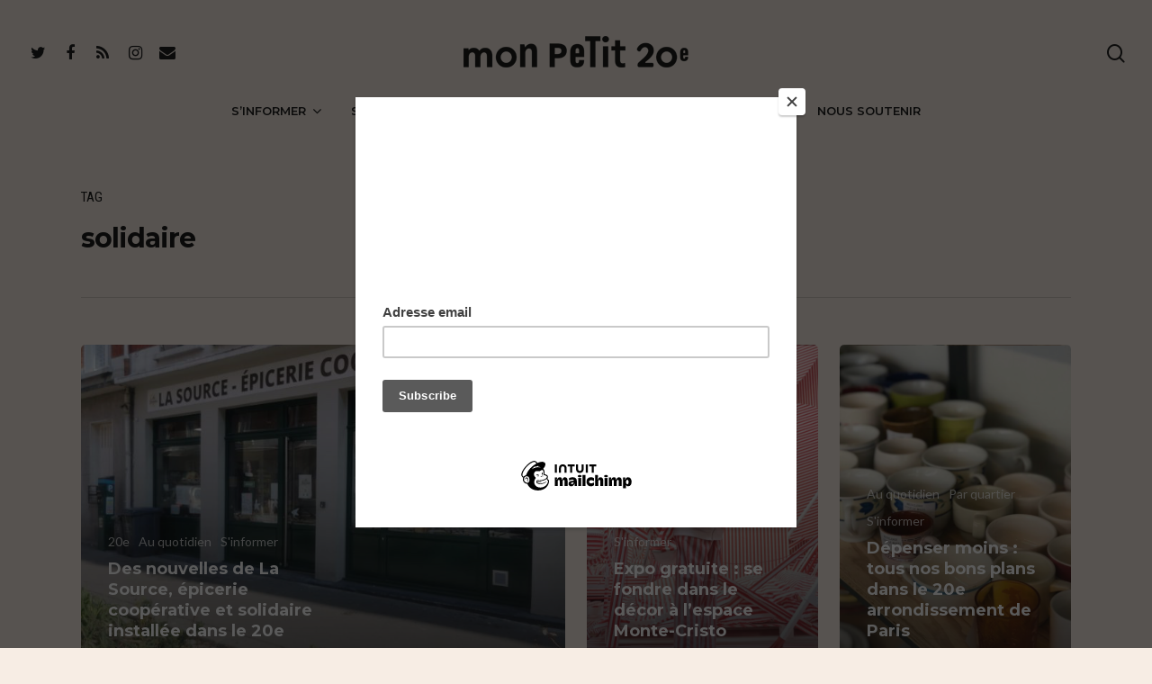

--- FILE ---
content_type: text/html; charset=UTF-8
request_url: https://monpetit20e.com/tag/solidaire/
body_size: 13140
content:
<!DOCTYPE html>

<html lang="fr-FR" class="no-js">
<head>
	
	<meta charset="UTF-8">
	
	<meta name="viewport" content="width=device-width, initial-scale=1, maximum-scale=1, user-scalable=0" /><title>solidaire &#8211; Mon Petit 20e</title>
<meta name='robots' content='max-image-preview:large' />
	<style>img:is([sizes="auto" i], [sizes^="auto," i]) { contain-intrinsic-size: 3000px 1500px }</style>
	<link rel='dns-prefetch' href='//fonts.googleapis.com' />
<link rel="alternate" type="application/rss+xml" title="Mon Petit 20e &raquo; Flux" href="https://monpetit20e.com/feed/" />
<link rel="alternate" type="application/rss+xml" title="Mon Petit 20e &raquo; Flux de l’étiquette solidaire" href="https://monpetit20e.com/tag/solidaire/feed/" />
		<!-- This site uses the Google Analytics by MonsterInsights plugin v9.11.1 - Using Analytics tracking - https://www.monsterinsights.com/ -->
							<script src="//www.googletagmanager.com/gtag/js?id=G-71N59ER66Y"  data-cfasync="false" data-wpfc-render="false" type="text/javascript" async></script>
			<script data-cfasync="false" data-wpfc-render="false" type="text/javascript">
				var mi_version = '9.11.1';
				var mi_track_user = true;
				var mi_no_track_reason = '';
								var MonsterInsightsDefaultLocations = {"page_location":"https:\/\/monpetit20e.com\/tag\/solidaire\/"};
								if ( typeof MonsterInsightsPrivacyGuardFilter === 'function' ) {
					var MonsterInsightsLocations = (typeof MonsterInsightsExcludeQuery === 'object') ? MonsterInsightsPrivacyGuardFilter( MonsterInsightsExcludeQuery ) : MonsterInsightsPrivacyGuardFilter( MonsterInsightsDefaultLocations );
				} else {
					var MonsterInsightsLocations = (typeof MonsterInsightsExcludeQuery === 'object') ? MonsterInsightsExcludeQuery : MonsterInsightsDefaultLocations;
				}

								var disableStrs = [
										'ga-disable-G-71N59ER66Y',
									];

				/* Function to detect opted out users */
				function __gtagTrackerIsOptedOut() {
					for (var index = 0; index < disableStrs.length; index++) {
						if (document.cookie.indexOf(disableStrs[index] + '=true') > -1) {
							return true;
						}
					}

					return false;
				}

				/* Disable tracking if the opt-out cookie exists. */
				if (__gtagTrackerIsOptedOut()) {
					for (var index = 0; index < disableStrs.length; index++) {
						window[disableStrs[index]] = true;
					}
				}

				/* Opt-out function */
				function __gtagTrackerOptout() {
					for (var index = 0; index < disableStrs.length; index++) {
						document.cookie = disableStrs[index] + '=true; expires=Thu, 31 Dec 2099 23:59:59 UTC; path=/';
						window[disableStrs[index]] = true;
					}
				}

				if ('undefined' === typeof gaOptout) {
					function gaOptout() {
						__gtagTrackerOptout();
					}
				}
								window.dataLayer = window.dataLayer || [];

				window.MonsterInsightsDualTracker = {
					helpers: {},
					trackers: {},
				};
				if (mi_track_user) {
					function __gtagDataLayer() {
						dataLayer.push(arguments);
					}

					function __gtagTracker(type, name, parameters) {
						if (!parameters) {
							parameters = {};
						}

						if (parameters.send_to) {
							__gtagDataLayer.apply(null, arguments);
							return;
						}

						if (type === 'event') {
														parameters.send_to = monsterinsights_frontend.v4_id;
							var hookName = name;
							if (typeof parameters['event_category'] !== 'undefined') {
								hookName = parameters['event_category'] + ':' + name;
							}

							if (typeof MonsterInsightsDualTracker.trackers[hookName] !== 'undefined') {
								MonsterInsightsDualTracker.trackers[hookName](parameters);
							} else {
								__gtagDataLayer('event', name, parameters);
							}
							
						} else {
							__gtagDataLayer.apply(null, arguments);
						}
					}

					__gtagTracker('js', new Date());
					__gtagTracker('set', {
						'developer_id.dZGIzZG': true,
											});
					if ( MonsterInsightsLocations.page_location ) {
						__gtagTracker('set', MonsterInsightsLocations);
					}
										__gtagTracker('config', 'G-71N59ER66Y', {"forceSSL":"true","anonymize_ip":"true","link_attribution":"true"} );
										window.gtag = __gtagTracker;										(function () {
						/* https://developers.google.com/analytics/devguides/collection/analyticsjs/ */
						/* ga and __gaTracker compatibility shim. */
						var noopfn = function () {
							return null;
						};
						var newtracker = function () {
							return new Tracker();
						};
						var Tracker = function () {
							return null;
						};
						var p = Tracker.prototype;
						p.get = noopfn;
						p.set = noopfn;
						p.send = function () {
							var args = Array.prototype.slice.call(arguments);
							args.unshift('send');
							__gaTracker.apply(null, args);
						};
						var __gaTracker = function () {
							var len = arguments.length;
							if (len === 0) {
								return;
							}
							var f = arguments[len - 1];
							if (typeof f !== 'object' || f === null || typeof f.hitCallback !== 'function') {
								if ('send' === arguments[0]) {
									var hitConverted, hitObject = false, action;
									if ('event' === arguments[1]) {
										if ('undefined' !== typeof arguments[3]) {
											hitObject = {
												'eventAction': arguments[3],
												'eventCategory': arguments[2],
												'eventLabel': arguments[4],
												'value': arguments[5] ? arguments[5] : 1,
											}
										}
									}
									if ('pageview' === arguments[1]) {
										if ('undefined' !== typeof arguments[2]) {
											hitObject = {
												'eventAction': 'page_view',
												'page_path': arguments[2],
											}
										}
									}
									if (typeof arguments[2] === 'object') {
										hitObject = arguments[2];
									}
									if (typeof arguments[5] === 'object') {
										Object.assign(hitObject, arguments[5]);
									}
									if ('undefined' !== typeof arguments[1].hitType) {
										hitObject = arguments[1];
										if ('pageview' === hitObject.hitType) {
											hitObject.eventAction = 'page_view';
										}
									}
									if (hitObject) {
										action = 'timing' === arguments[1].hitType ? 'timing_complete' : hitObject.eventAction;
										hitConverted = mapArgs(hitObject);
										__gtagTracker('event', action, hitConverted);
									}
								}
								return;
							}

							function mapArgs(args) {
								var arg, hit = {};
								var gaMap = {
									'eventCategory': 'event_category',
									'eventAction': 'event_action',
									'eventLabel': 'event_label',
									'eventValue': 'event_value',
									'nonInteraction': 'non_interaction',
									'timingCategory': 'event_category',
									'timingVar': 'name',
									'timingValue': 'value',
									'timingLabel': 'event_label',
									'page': 'page_path',
									'location': 'page_location',
									'title': 'page_title',
									'referrer' : 'page_referrer',
								};
								for (arg in args) {
																		if (!(!args.hasOwnProperty(arg) || !gaMap.hasOwnProperty(arg))) {
										hit[gaMap[arg]] = args[arg];
									} else {
										hit[arg] = args[arg];
									}
								}
								return hit;
							}

							try {
								f.hitCallback();
							} catch (ex) {
							}
						};
						__gaTracker.create = newtracker;
						__gaTracker.getByName = newtracker;
						__gaTracker.getAll = function () {
							return [];
						};
						__gaTracker.remove = noopfn;
						__gaTracker.loaded = true;
						window['__gaTracker'] = __gaTracker;
					})();
									} else {
										console.log("");
					(function () {
						function __gtagTracker() {
							return null;
						}

						window['__gtagTracker'] = __gtagTracker;
						window['gtag'] = __gtagTracker;
					})();
									}
			</script>
							<!-- / Google Analytics by MonsterInsights -->
		<style id='classic-theme-styles-inline-css' type='text/css'>
/*! This file is auto-generated */
.wp-block-button__link{color:#fff;background-color:#32373c;border-radius:9999px;box-shadow:none;text-decoration:none;padding:calc(.667em + 2px) calc(1.333em + 2px);font-size:1.125em}.wp-block-file__button{background:#32373c;color:#fff;text-decoration:none}
</style>
<style id='global-styles-inline-css' type='text/css'>
:root{--wp--preset--aspect-ratio--square: 1;--wp--preset--aspect-ratio--4-3: 4/3;--wp--preset--aspect-ratio--3-4: 3/4;--wp--preset--aspect-ratio--3-2: 3/2;--wp--preset--aspect-ratio--2-3: 2/3;--wp--preset--aspect-ratio--16-9: 16/9;--wp--preset--aspect-ratio--9-16: 9/16;--wp--preset--color--black: #000000;--wp--preset--color--cyan-bluish-gray: #abb8c3;--wp--preset--color--white: #ffffff;--wp--preset--color--pale-pink: #f78da7;--wp--preset--color--vivid-red: #cf2e2e;--wp--preset--color--luminous-vivid-orange: #ff6900;--wp--preset--color--luminous-vivid-amber: #fcb900;--wp--preset--color--light-green-cyan: #7bdcb5;--wp--preset--color--vivid-green-cyan: #00d084;--wp--preset--color--pale-cyan-blue: #8ed1fc;--wp--preset--color--vivid-cyan-blue: #0693e3;--wp--preset--color--vivid-purple: #9b51e0;--wp--preset--gradient--vivid-cyan-blue-to-vivid-purple: linear-gradient(135deg,rgba(6,147,227,1) 0%,rgb(155,81,224) 100%);--wp--preset--gradient--light-green-cyan-to-vivid-green-cyan: linear-gradient(135deg,rgb(122,220,180) 0%,rgb(0,208,130) 100%);--wp--preset--gradient--luminous-vivid-amber-to-luminous-vivid-orange: linear-gradient(135deg,rgba(252,185,0,1) 0%,rgba(255,105,0,1) 100%);--wp--preset--gradient--luminous-vivid-orange-to-vivid-red: linear-gradient(135deg,rgba(255,105,0,1) 0%,rgb(207,46,46) 100%);--wp--preset--gradient--very-light-gray-to-cyan-bluish-gray: linear-gradient(135deg,rgb(238,238,238) 0%,rgb(169,184,195) 100%);--wp--preset--gradient--cool-to-warm-spectrum: linear-gradient(135deg,rgb(74,234,220) 0%,rgb(151,120,209) 20%,rgb(207,42,186) 40%,rgb(238,44,130) 60%,rgb(251,105,98) 80%,rgb(254,248,76) 100%);--wp--preset--gradient--blush-light-purple: linear-gradient(135deg,rgb(255,206,236) 0%,rgb(152,150,240) 100%);--wp--preset--gradient--blush-bordeaux: linear-gradient(135deg,rgb(254,205,165) 0%,rgb(254,45,45) 50%,rgb(107,0,62) 100%);--wp--preset--gradient--luminous-dusk: linear-gradient(135deg,rgb(255,203,112) 0%,rgb(199,81,192) 50%,rgb(65,88,208) 100%);--wp--preset--gradient--pale-ocean: linear-gradient(135deg,rgb(255,245,203) 0%,rgb(182,227,212) 50%,rgb(51,167,181) 100%);--wp--preset--gradient--electric-grass: linear-gradient(135deg,rgb(202,248,128) 0%,rgb(113,206,126) 100%);--wp--preset--gradient--midnight: linear-gradient(135deg,rgb(2,3,129) 0%,rgb(40,116,252) 100%);--wp--preset--font-size--small: 13px;--wp--preset--font-size--medium: 20px;--wp--preset--font-size--large: 36px;--wp--preset--font-size--x-large: 42px;--wp--preset--spacing--20: 0.44rem;--wp--preset--spacing--30: 0.67rem;--wp--preset--spacing--40: 1rem;--wp--preset--spacing--50: 1.5rem;--wp--preset--spacing--60: 2.25rem;--wp--preset--spacing--70: 3.38rem;--wp--preset--spacing--80: 5.06rem;--wp--preset--shadow--natural: 6px 6px 9px rgba(0, 0, 0, 0.2);--wp--preset--shadow--deep: 12px 12px 50px rgba(0, 0, 0, 0.4);--wp--preset--shadow--sharp: 6px 6px 0px rgba(0, 0, 0, 0.2);--wp--preset--shadow--outlined: 6px 6px 0px -3px rgba(255, 255, 255, 1), 6px 6px rgba(0, 0, 0, 1);--wp--preset--shadow--crisp: 6px 6px 0px rgba(0, 0, 0, 1);}:where(.is-layout-flex){gap: 0.5em;}:where(.is-layout-grid){gap: 0.5em;}body .is-layout-flex{display: flex;}.is-layout-flex{flex-wrap: wrap;align-items: center;}.is-layout-flex > :is(*, div){margin: 0;}body .is-layout-grid{display: grid;}.is-layout-grid > :is(*, div){margin: 0;}:where(.wp-block-columns.is-layout-flex){gap: 2em;}:where(.wp-block-columns.is-layout-grid){gap: 2em;}:where(.wp-block-post-template.is-layout-flex){gap: 1.25em;}:where(.wp-block-post-template.is-layout-grid){gap: 1.25em;}.has-black-color{color: var(--wp--preset--color--black) !important;}.has-cyan-bluish-gray-color{color: var(--wp--preset--color--cyan-bluish-gray) !important;}.has-white-color{color: var(--wp--preset--color--white) !important;}.has-pale-pink-color{color: var(--wp--preset--color--pale-pink) !important;}.has-vivid-red-color{color: var(--wp--preset--color--vivid-red) !important;}.has-luminous-vivid-orange-color{color: var(--wp--preset--color--luminous-vivid-orange) !important;}.has-luminous-vivid-amber-color{color: var(--wp--preset--color--luminous-vivid-amber) !important;}.has-light-green-cyan-color{color: var(--wp--preset--color--light-green-cyan) !important;}.has-vivid-green-cyan-color{color: var(--wp--preset--color--vivid-green-cyan) !important;}.has-pale-cyan-blue-color{color: var(--wp--preset--color--pale-cyan-blue) !important;}.has-vivid-cyan-blue-color{color: var(--wp--preset--color--vivid-cyan-blue) !important;}.has-vivid-purple-color{color: var(--wp--preset--color--vivid-purple) !important;}.has-black-background-color{background-color: var(--wp--preset--color--black) !important;}.has-cyan-bluish-gray-background-color{background-color: var(--wp--preset--color--cyan-bluish-gray) !important;}.has-white-background-color{background-color: var(--wp--preset--color--white) !important;}.has-pale-pink-background-color{background-color: var(--wp--preset--color--pale-pink) !important;}.has-vivid-red-background-color{background-color: var(--wp--preset--color--vivid-red) !important;}.has-luminous-vivid-orange-background-color{background-color: var(--wp--preset--color--luminous-vivid-orange) !important;}.has-luminous-vivid-amber-background-color{background-color: var(--wp--preset--color--luminous-vivid-amber) !important;}.has-light-green-cyan-background-color{background-color: var(--wp--preset--color--light-green-cyan) !important;}.has-vivid-green-cyan-background-color{background-color: var(--wp--preset--color--vivid-green-cyan) !important;}.has-pale-cyan-blue-background-color{background-color: var(--wp--preset--color--pale-cyan-blue) !important;}.has-vivid-cyan-blue-background-color{background-color: var(--wp--preset--color--vivid-cyan-blue) !important;}.has-vivid-purple-background-color{background-color: var(--wp--preset--color--vivid-purple) !important;}.has-black-border-color{border-color: var(--wp--preset--color--black) !important;}.has-cyan-bluish-gray-border-color{border-color: var(--wp--preset--color--cyan-bluish-gray) !important;}.has-white-border-color{border-color: var(--wp--preset--color--white) !important;}.has-pale-pink-border-color{border-color: var(--wp--preset--color--pale-pink) !important;}.has-vivid-red-border-color{border-color: var(--wp--preset--color--vivid-red) !important;}.has-luminous-vivid-orange-border-color{border-color: var(--wp--preset--color--luminous-vivid-orange) !important;}.has-luminous-vivid-amber-border-color{border-color: var(--wp--preset--color--luminous-vivid-amber) !important;}.has-light-green-cyan-border-color{border-color: var(--wp--preset--color--light-green-cyan) !important;}.has-vivid-green-cyan-border-color{border-color: var(--wp--preset--color--vivid-green-cyan) !important;}.has-pale-cyan-blue-border-color{border-color: var(--wp--preset--color--pale-cyan-blue) !important;}.has-vivid-cyan-blue-border-color{border-color: var(--wp--preset--color--vivid-cyan-blue) !important;}.has-vivid-purple-border-color{border-color: var(--wp--preset--color--vivid-purple) !important;}.has-vivid-cyan-blue-to-vivid-purple-gradient-background{background: var(--wp--preset--gradient--vivid-cyan-blue-to-vivid-purple) !important;}.has-light-green-cyan-to-vivid-green-cyan-gradient-background{background: var(--wp--preset--gradient--light-green-cyan-to-vivid-green-cyan) !important;}.has-luminous-vivid-amber-to-luminous-vivid-orange-gradient-background{background: var(--wp--preset--gradient--luminous-vivid-amber-to-luminous-vivid-orange) !important;}.has-luminous-vivid-orange-to-vivid-red-gradient-background{background: var(--wp--preset--gradient--luminous-vivid-orange-to-vivid-red) !important;}.has-very-light-gray-to-cyan-bluish-gray-gradient-background{background: var(--wp--preset--gradient--very-light-gray-to-cyan-bluish-gray) !important;}.has-cool-to-warm-spectrum-gradient-background{background: var(--wp--preset--gradient--cool-to-warm-spectrum) !important;}.has-blush-light-purple-gradient-background{background: var(--wp--preset--gradient--blush-light-purple) !important;}.has-blush-bordeaux-gradient-background{background: var(--wp--preset--gradient--blush-bordeaux) !important;}.has-luminous-dusk-gradient-background{background: var(--wp--preset--gradient--luminous-dusk) !important;}.has-pale-ocean-gradient-background{background: var(--wp--preset--gradient--pale-ocean) !important;}.has-electric-grass-gradient-background{background: var(--wp--preset--gradient--electric-grass) !important;}.has-midnight-gradient-background{background: var(--wp--preset--gradient--midnight) !important;}.has-small-font-size{font-size: var(--wp--preset--font-size--small) !important;}.has-medium-font-size{font-size: var(--wp--preset--font-size--medium) !important;}.has-large-font-size{font-size: var(--wp--preset--font-size--large) !important;}.has-x-large-font-size{font-size: var(--wp--preset--font-size--x-large) !important;}
:where(.wp-block-post-template.is-layout-flex){gap: 1.25em;}:where(.wp-block-post-template.is-layout-grid){gap: 1.25em;}
:where(.wp-block-columns.is-layout-flex){gap: 2em;}:where(.wp-block-columns.is-layout-grid){gap: 2em;}
:root :where(.wp-block-pullquote){font-size: 1.5em;line-height: 1.6;}
</style>
<link rel='stylesheet' id='wpo_min-header-0-css' href='https://monpetit20e.com/wp-content/cache/wpo-minify/1767772887/assets/wpo-minify-header-37bd8a2f.min.css' type='text/css' media='all' />
<script type="text/javascript" src="https://monpetit20e.com/wp-content/plugins/google-analytics-for-wordpress/assets/js/frontend-gtag.min.js" id="monsterinsights-frontend-script-js" async="async" data-wp-strategy="async"></script>
<script data-cfasync="false" data-wpfc-render="false" type="text/javascript" id='monsterinsights-frontend-script-js-extra'>/* <![CDATA[ */
var monsterinsights_frontend = {"js_events_tracking":"true","download_extensions":"doc,pdf,ppt,zip,xls,docx,pptx,xlsx","inbound_paths":"[{\"path\":\"\\\/go\\\/\",\"label\":\"affiliate\"},{\"path\":\"\\\/recommend\\\/\",\"label\":\"affiliate\"}]","home_url":"https:\/\/monpetit20e.com","hash_tracking":"false","v4_id":"G-71N59ER66Y"};/* ]]> */
</script>
<script type="text/javascript" id="wpgmza_data-js-extra">
/* <![CDATA[ */
var wpgmza_google_api_status = {"message":"Enqueued","code":"ENQUEUED"};
/* ]]> */
</script>
<script type="text/javascript" src="https://monpetit20e.com/wp-content/plugins/wp-google-maps/wpgmza_data.js" id="wpgmza_data-js"></script>
<script type="text/javascript" src="https://monpetit20e.com/wp-includes/js/jquery/jquery.min.js" id="jquery-core-js"></script>
<script type="text/javascript" src="https://monpetit20e.com/wp-includes/js/jquery/jquery-migrate.min.js" id="jquery-migrate-js"></script>
<link rel="https://api.w.org/" href="https://monpetit20e.com/wp-json/" /><link rel="alternate" title="JSON" type="application/json" href="https://monpetit20e.com/wp-json/wp/v2/tags/473" /><link rel="EditURI" type="application/rsd+xml" title="RSD" href="https://monpetit20e.com/xmlrpc.php?rsd" />
<meta name="generator" content="WordPress 6.7.4" />

		<!-- GA Google Analytics @ https://m0n.co/ga -->
		<script>
			(function(i,s,o,g,r,a,m){i['GoogleAnalyticsObject']=r;i[r]=i[r]||function(){
			(i[r].q=i[r].q||[]).push(arguments)},i[r].l=1*new Date();a=s.createElement(o),
			m=s.getElementsByTagName(o)[0];a.async=1;a.src=g;m.parentNode.insertBefore(a,m)
			})(window,document,'script','https://www.google-analytics.com/analytics.js','ga');
			ga('create', 'UA-172154158-1', 'auto');
			ga('send', 'pageview');
		</script>

	<!-- Analytics by WP Statistics - https://wp-statistics.com -->
<script type="text/javascript"> var root = document.getElementsByTagName( "html" )[0]; root.setAttribute( "class", "js" ); </script><style>.mc4wp-checkbox-contact-form-7{clear:both;width:auto;display:block;position:static}.mc4wp-checkbox-contact-form-7 input{float:none;vertical-align:middle;-webkit-appearance:checkbox;width:auto;max-width:21px;margin:0 6px 0 0;padding:0;position:static;display:inline-block!important}.mc4wp-checkbox-contact-form-7 label{float:none;cursor:pointer;width:auto;margin:0 0 16px;display:block;position:static}</style><meta name="generator" content="Powered by WPBakery Page Builder - drag and drop page builder for WordPress."/>
<link rel="icon" href="https://monpetit20e.com/wp-content/uploads/2020/01/cropped-logo-favicon-mon-petit-20e-paris-journal-blog-bons-plans-informations-restaurants-culture-immobilier-politique-quartier-32x32.png" sizes="32x32" />
<link rel="icon" href="https://monpetit20e.com/wp-content/uploads/2020/01/cropped-logo-favicon-mon-petit-20e-paris-journal-blog-bons-plans-informations-restaurants-culture-immobilier-politique-quartier-192x192.png" sizes="192x192" />
<link rel="apple-touch-icon" href="https://monpetit20e.com/wp-content/uploads/2020/01/cropped-logo-favicon-mon-petit-20e-paris-journal-blog-bons-plans-informations-restaurants-culture-immobilier-politique-quartier-180x180.png" />
<meta name="msapplication-TileImage" content="https://monpetit20e.com/wp-content/uploads/2020/01/cropped-logo-favicon-mon-petit-20e-paris-journal-blog-bons-plans-informations-restaurants-culture-immobilier-politique-quartier-270x270.png" />
<noscript><style> .wpb_animate_when_almost_visible { opacity: 1; }</style></noscript>	<script id="mcjs">!function(c,h,i,m,p){m=c.createElement(h),p=c.getElementsByTagName(h)[0],m.async=1,m.src=i,p.parentNode.insertBefore(m,p)}(document,"script","https://chimpstatic.com/mcjs-connected/js/users/41cae39f7ca408eb7597abcb6/2fac612a6dbda26891dc4fb83.js");</script>
</head>


<body class="archive tag tag-solidaire tag-473 material wpb-js-composer js-comp-ver-6.2.0 vc_responsive" data-footer-reveal="false" data-footer-reveal-shadow="none" data-header-format="centered-menu-bottom-bar" data-body-border="off" data-boxed-style="" data-header-breakpoint="1000" data-dropdown-style="minimal" data-cae="easeOutCubic" data-cad="750" data-megamenu-width="contained" data-aie="none" data-ls="magnific" data-apte="standard" data-hhun="1" data-fancy-form-rcs="1" data-form-style="default" data-form-submit="regular" data-is="minimal" data-button-style="slightly_rounded" data-user-account-button="false" data-flex-cols="true" data-col-gap="default" data-header-inherit-rc="false" data-header-search="true" data-animated-anchors="true" data-ajax-transitions="true" data-full-width-header="true" data-slide-out-widget-area="true" data-slide-out-widget-area-style="slide-out-from-right" data-user-set-ocm="off" data-loading-animation="spin" data-bg-header="false" data-responsive="1" data-ext-responsive="true" data-header-resize="0" data-header-color="custom" data-transparent-header="false" data-cart="false" data-remove-m-parallax="" data-remove-m-video-bgs="" data-m-animate="0" data-force-header-trans-color="light" data-smooth-scrolling="0" data-permanent-transparent="false" >
	
	<script type="text/javascript"> if(navigator.userAgent.match(/(Android|iPod|iPhone|iPad|BlackBerry|IEMobile|Opera Mini)/)) { document.body.className += " using-mobile-browser "; } </script><div class="ocm-effect-wrap"><div class="ocm-effect-wrap-inner"><div id="ajax-loading-screen" data-disable-mobile="0" data-disable-fade-on-click="0" data-effect="standard" data-method="standard"><div class="loading-icon spin"><div class="material-icon">
									 <div class="spinner">
										 <div class="right-side"><div class="bar"></div></div>
										 <div class="left-side"><div class="bar"></div></div>
									 </div>
									 <div class="spinner color-2">
										 <div class="right-side"><div class="bar"></div></div>
										 <div class="left-side"><div class="bar"></div></div>
									 </div>
								 </div></div></div>	
	<div id="header-space"  data-header-mobile-fixed='false'></div> 
	
		
	<div id="header-outer" data-has-menu="true" data-has-buttons="yes" data-header-button_style="default" data-using-pr-menu="false" data-mobile-fixed="false" data-ptnm="false" data-lhe="animated_underline" data-user-set-bg="#f7ede4" data-format="centered-menu-bottom-bar" data-permanent-transparent="false" data-megamenu-rt="0" data-remove-fixed="1" data-header-resize="0" data-cart="false" data-transparency-option="0" data-box-shadow="none" data-shrink-num="6" data-using-secondary="0" data-using-logo="1" data-logo-height="35" data-m-logo-height="35" data-padding="40" data-full-width="true" data-condense="false" >
		
		
<div id="search-outer" class="nectar">
	<div id="search">
		<div class="container">
			 <div id="search-box">
				 <div class="inner-wrap">
					 <div class="col span_12">
						  <form role="search" action="https://monpetit20e.com/" method="GET">
														 <input type="text" name="s"  value="" placeholder="Search" /> 
							 								
						<span>Hit enter to search or ESC to close</span>						</form>
					</div><!--/span_12-->
				</div><!--/inner-wrap-->
			 </div><!--/search-box-->
			 <div id="close"><a href="#">
				<span class="close-wrap"> <span class="close-line close-line1"></span> <span class="close-line close-line2"></span> </span>				 </a></div>
		 </div><!--/container-->
	</div><!--/search-->
</div><!--/search-outer-->

<header id="top">
	<div class="container">
		<div class="row">
			<div class="col span_3">
				<a id="logo" href="https://monpetit20e.com" data-supplied-ml-starting-dark="false" data-supplied-ml-starting="false" data-supplied-ml="false" >
					<img class="stnd default-logo dark-version" alt="Mon Petit 20e" src="https://monpetit20e.com/wp-content/uploads/2020/01/logo-mon-petit-20e-paris-journal-blog-bons-plans-informations-restaurants-culture-immobilier-politique-quartier.png" srcset="https://monpetit20e.com/wp-content/uploads/2020/01/logo-mon-petit-20e-paris-journal-blog-bons-plans-informations-restaurants-culture-immobilier-politique-quartier.png 1x, https://monpetit20e.com/wp-content/uploads/2020/01/logo-mon-petit-20e-paris-journal-blog-bons-plans-informations-restaurants-culture-immobilier-politique-quartier.png 2x" /> 
				</a>
				
									<nav class="left-side" data-using-pull-menu="false">
												<ul class="nectar-social"><li id="social-in-menu" class="button_social_group"><a target="_blank" href="https://twitter.com/monpetit20e"><i class="fa fa-twitter"></i> </a><a target="_blank" href="https://www.facebook.com/Mon-Petit-20E-109410747304294/"><i class="fa fa-facebook"></i> </a><a target="_blank" href="https://monpetit20e.com/feed/"><i class="fa fa-rss"></i> </a><a target="_blank" href="https://www.instagram.com/monpetit20e/"><i class="fa fa-instagram"></i> </a><a  href="mailto:pauline.pellissier@gmail.com"><i class="fa fa-envelope"></i> </a> </li></ul> 
					</nav>
					<nav class="right-side">
						<ul class="buttons" data-user-set-ocm="off"><li id="search-btn"><div><a href="#searchbox"><span class="icon-salient-search" aria-hidden="true"></span></a></div> </li></ul>
													<div class="slide-out-widget-area-toggle mobile-icon slide-out-from-right" data-custom-color="false" data-icon-animation="simple-transform">
								<div> <a href="#sidewidgetarea" aria-label="Navigation Menu" aria-expanded="false" class="closed">
									<span aria-hidden="true"> <i class="lines-button x2"> <i class="lines"></i> </i> </span> </a> </div> 
							</div>
											</nav>
							</div><!--/span_3-->
			
			<div class="col span_9 col_last">
									<a class="mobile-search" href="#searchbox"><span class="nectar-icon icon-salient-search" aria-hidden="true"></span></a>
										<div class="slide-out-widget-area-toggle mobile-icon slide-out-from-right" data-custom-color="false" data-icon-animation="simple-transform">
						<div> <a href="#sidewidgetarea" aria-label="Navigation Menu" aria-expanded="false" class="closed">
							<span aria-hidden="true"> <i class="lines-button x2"> <i class="lines"></i> </i> </span>
						</a></div> 
					</div>
								
									
					<nav>
						
						<ul class="sf-menu">	
							<li id="menu-item-272" class="menu-item menu-item-type-taxonomy menu-item-object-category menu-item-has-children sf-with-ul menu-item-272"><a href="https://monpetit20e.com/category/sinformer/">S&rsquo;informer<span class="sf-sub-indicator"><i class="fa fa-angle-down icon-in-menu"></i></span></a>
<ul class="sub-menu">
	<li id="menu-item-276" class="menu-item menu-item-type-taxonomy menu-item-object-category menu-item-276"><a href="https://monpetit20e.com/category/sinformer/au-quotidien/">Au quotidien</a></li>
	<li id="menu-item-273" class="menu-item menu-item-type-taxonomy menu-item-object-category menu-item-273"><a href="https://monpetit20e.com/category/sinformer/commerces/">Commerces</a></li>
	<li id="menu-item-9925" class="menu-item menu-item-type-taxonomy menu-item-object-category menu-item-9925"><a href="https://monpetit20e.com/category/sinformer/histoire/">Histoire</a></li>
	<li id="menu-item-274" class="menu-item menu-item-type-taxonomy menu-item-object-category menu-item-274"><a href="https://monpetit20e.com/category/sinformer/immobilier/">Immobilier</a></li>
	<li id="menu-item-275" class="menu-item menu-item-type-taxonomy menu-item-object-category menu-item-275"><a href="https://monpetit20e.com/category/sinformer/politique-locale/">Politique locale</a></li>
</ul>
</li>
<li id="menu-item-283" class="menu-item menu-item-type-taxonomy menu-item-object-category menu-item-has-children sf-with-ul menu-item-283"><a href="https://monpetit20e.com/category/seregaler/">Se régaler<span class="sf-sub-indicator"><i class="fa fa-angle-down icon-in-menu"></i></span></a>
<ul class="sub-menu">
	<li id="menu-item-284" class="menu-item menu-item-type-taxonomy menu-item-object-category menu-item-284"><a href="https://monpetit20e.com/category/seregaler/bars-cafes/">Bars et cafés</a></li>
	<li id="menu-item-285" class="menu-item menu-item-type-taxonomy menu-item-object-category menu-item-285"><a href="https://monpetit20e.com/category/seregaler/restos/">Restos</a></li>
	<li id="menu-item-286" class="menu-item menu-item-type-taxonomy menu-item-object-category menu-item-286"><a href="https://monpetit20e.com/category/seregaler/street-food/">Street food</a></li>
</ul>
</li>
<li id="menu-item-277" class="menu-item menu-item-type-taxonomy menu-item-object-category menu-item-has-children sf-with-ul menu-item-277"><a href="https://monpetit20e.com/category/sebouger/">Se bouger<span class="sf-sub-indicator"><i class="fa fa-angle-down icon-in-menu"></i></span></a>
<ul class="sub-menu">
	<li id="menu-item-278" class="menu-item menu-item-type-taxonomy menu-item-object-category menu-item-278"><a href="https://monpetit20e.com/category/sebouger/agenda/">Agenda</a></li>
	<li id="menu-item-279" class="menu-item menu-item-type-taxonomy menu-item-object-category menu-item-279"><a href="https://monpetit20e.com/category/sebouger/balades/">Balades</a></li>
	<li id="menu-item-280" class="menu-item menu-item-type-taxonomy menu-item-object-category menu-item-280"><a href="https://monpetit20e.com/category/sebouger/culture/">Culture</a></li>
	<li id="menu-item-281" class="menu-item menu-item-type-taxonomy menu-item-object-category menu-item-281"><a href="https://monpetit20e.com/category/sebouger/enfants/">Enfants</a></li>
	<li id="menu-item-282" class="menu-item menu-item-type-taxonomy menu-item-object-category menu-item-282"><a href="https://monpetit20e.com/category/sebouger/sport-bien-etre/">Sport &amp; bien-être</a></li>
</ul>
</li>
<li id="menu-item-266" class="menu-item menu-item-type-taxonomy menu-item-object-category menu-item-has-children sf-with-ul menu-item-266"><a href="https://monpetit20e.com/category/parquartier/">Par quartier<span class="sf-sub-indicator"><i class="fa fa-angle-down icon-in-menu"></i></span></a>
<ul class="sub-menu">
	<li id="menu-item-267" class="menu-item menu-item-type-taxonomy menu-item-object-category menu-item-267"><a href="https://monpetit20e.com/category/parquartier/belleville-menilmontant-jourdain/">Belleville / Ménilmontant / Jourdain</a></li>
	<li id="menu-item-268" class="menu-item menu-item-type-taxonomy menu-item-object-category menu-item-268"><a href="https://monpetit20e.com/category/parquartier/pelleport-saint-fageau-telegraphe/">Pelleport / Saint-Fargeau / Télégraphe</a></li>
	<li id="menu-item-269" class="menu-item menu-item-type-taxonomy menu-item-object-category menu-item-269"><a href="https://monpetit20e.com/category/parquartier/pere-lachaise-gambetta/">Père Lachaise / Gambetta</a></li>
	<li id="menu-item-270" class="menu-item menu-item-type-taxonomy menu-item-object-category menu-item-270"><a href="https://monpetit20e.com/category/parquartier/plaine-lagny/">Plaine Lagny</a></li>
	<li id="menu-item-271" class="menu-item menu-item-type-taxonomy menu-item-object-category menu-item-271"><a href="https://monpetit20e.com/category/parquartier/saint-blaise-reunion/">Saint-Blaise / Réunion</a></li>
</ul>
</li>
<li id="menu-item-62" class="menu-item menu-item-type-post_type menu-item-object-page menu-item-62"><a href="https://monpetit20e.com/a-propos/">À propos</a></li>
<li id="menu-item-5857" class="menu-item menu-item-type-post_type menu-item-object-page menu-item-5857"><a href="https://monpetit20e.com/nous-soutenir/">Nous Soutenir</a></li>
						</ul>
						

												
					</nav>
					
										
				</div><!--/span_9-->
				
								
			</div><!--/row-->
					</div><!--/container-->
	</header>
		
	</div>
	
		
	<div id="ajax-content-wrap">
		
		
		<div class="row page-header-no-bg" data-alignment="left">
			<div class="container">	
				<div class="col span_12 section-title">
					<span class="subheader">Tag</span>
					<h1>  solidaire</h1>
									</div>
			</div>
		</div> 

	
<div class="container-wrap">
		
	<div class="container main-content">
		
		<div class="row">
			
			<div class="post-area col  span_12 col_last masonry auto_meta_overlaid_spaced " data-ams="12px" data-remove-post-date="0" data-remove-post-author="1" data-remove-post-comment-number="1" data-remove-post-nectar-love="1"> <div class="posts-container"  data-load-animation="fade_in">
<article id="post-8712" class=" masonry-blog-item post-8712 post type-post status-publish format-standard has-post-thumbnail category-20e category-au-quotidien category-sinformer tag-benevolat tag-cooperatif tag-epicerie tag-ess tag-la-source tag-solidaire tag-supermarche">  
    
  <div class="inner-wrap animated">
    
    <div class="post-content">

      <div class="content-inner">
        
        <a class="entire-meta-link" href="https://monpetit20e.com/la-source-epicerie-cooperative-et-solidaire-installee-dans-le-20e/"></a>
        
        <span class="post-featured-img" style="background-image: url(https://monpetit20e.com/wp-content/uploads/2023/03/A4B238A7-16CA-484A-81AB-7503A310F8D0-684x800.jpg);"></span>        
        <div class="article-content-wrap">
          
          <span class="meta-category"><a class="20e" href="https://monpetit20e.com/category/20e/">20e</a><a class="au-quotidien" href="https://monpetit20e.com/category/sinformer/au-quotidien/">Au quotidien</a><a class="sinformer" href="https://monpetit20e.com/category/sinformer/">S&#039;informer</a></span>          
          <div class="post-header">
            <h3 class="title"><a href="https://monpetit20e.com/la-source-epicerie-cooperative-et-solidaire-installee-dans-le-20e/"> Des nouvelles de La Source, épicerie coopérative et solidaire installée dans le 20e</a></h3>
          </div>
          
        </div><!--article-content-wrap-->
        
      </div><!--/content-inner-->
        
    </div><!--/post-content-->
      
  </div><!--/inner-wrap-->
    
</article>
<article id="post-7343" class=" masonry-blog-item post-7343 post type-post status-publish format-standard has-post-thumbnail category-au-quotidien category-parquartier category-sinformer tag-20e tag-association tag-bon-plan tag-bons-plans tag-conso tag-consommation tag-consommer-autrement tag-gratuit tag-moins-cher tag-pas-cher tag-seconde-main tag-social tag-solidaire">  
    
  <div class="inner-wrap animated">
    
    <div class="post-content">

      <div class="content-inner">
        
        <a class="entire-meta-link" href="https://monpetit20e.com/expo-gratuite-se-fondre-dans-le-decor-a-lespace-monte-cristo/"></a>
        
        <span class="post-featured-img" style="background-image: url(https://monpetit20e.com/wp-content/uploads/2022/11/4FA170B5-8C74-457F-B014-70DCDC183702-800x800.jpg);"></span>        
        <div class="article-content-wrap">
          
          <span class="meta-category"><a class="au-quotidien" href="https://monpetit20e.com/category/sinformer/au-quotidien/">Au quotidien</a><a class="parquartier" href="https://monpetit20e.com/category/parquartier/">Par quartier</a><a class="sinformer" href="https://monpetit20e.com/category/sinformer/">S&#039;informer</a></span>          
          <div class="post-header">
            <h3 class="title"><a href="https://monpetit20e.com/expo-gratuite-se-fondre-dans-le-decor-a-lespace-monte-cristo/"> Expo gratuite : se fondre dans le décor à l&rsquo;espace Monte-Cristo</a></h3>
          </div>
          
        </div><!--article-content-wrap-->
        
      </div><!--/content-inner-->
        
    </div><!--/post-content-->
      
  </div><!--/inner-wrap-->
    
</article>
<article id="post-7305" class=" masonry-blog-item post-7305 post type-post status-publish format-standard has-post-thumbnail category-au-quotidien category-parquartier category-sinformer tag-20e tag-association tag-bon-plan tag-bons-plans tag-conso tag-consommation tag-consommer-autrement tag-gratuit tag-moins-cher tag-pas-cher tag-seconde-main tag-social tag-solidaire">  
    
  <div class="inner-wrap animated">
    
    <div class="post-content">

      <div class="content-inner">
        
        <a class="entire-meta-link" href="https://monpetit20e.com/depenser-moins-tous-nos-bons-plans-dans-le-20e-arrondissement-de-paris/"></a>
        
        <span class="post-featured-img" style="background-image: url(https://monpetit20e.com/wp-content/uploads/2022/11/IMG_9701-800x800.jpg);"></span>        
        <div class="article-content-wrap">
          
          <span class="meta-category"><a class="au-quotidien" href="https://monpetit20e.com/category/sinformer/au-quotidien/">Au quotidien</a><a class="parquartier" href="https://monpetit20e.com/category/parquartier/">Par quartier</a><a class="sinformer" href="https://monpetit20e.com/category/sinformer/">S&#039;informer</a></span>          
          <div class="post-header">
            <h3 class="title"><a href="https://monpetit20e.com/depenser-moins-tous-nos-bons-plans-dans-le-20e-arrondissement-de-paris/"> Dépenser moins : tous nos bons plans dans le 20e arrondissement de Paris</a></h3>
          </div>
          
        </div><!--article-content-wrap-->
        
      </div><!--/content-inner-->
        
    </div><!--/post-content-->
      
  </div><!--/inner-wrap-->
    
</article>
<article id="post-6774" class=" masonry-blog-item post-6774 post type-post status-publish format-standard has-post-thumbnail category-20e category-au-quotidien category-belleville-menilmontant-jourdain category-restos tag-20e tag-62 tag-association tag-atelier tag-autogere tag-cantine tag-convivial tag-cuisine tag-fete tag-local tag-paris-20 tag-precarite tag-prix-libre tag-pyrenees tag-repas tag-restaurant tag-resto tag-rue-de-la-mare tag-social tag-solidaire tag-soutenir tag-soutien">  
    
  <div class="inner-wrap animated">
    
    <div class="post-content">

      <div class="content-inner">
        
        <a class="entire-meta-link" href="https://monpetit20e.com/on-a-teste-la-cantine-solidaire-des-pyrenees/"></a>
        
        <span class="post-featured-img" style="background-image: url(https://monpetit20e.com/wp-content/uploads/2022/09/IMG_8265-800x800.jpg);"></span>        
        <div class="article-content-wrap">
          
          <span class="meta-category"><a class="20e" href="https://monpetit20e.com/category/20e/">20e</a><a class="au-quotidien" href="https://monpetit20e.com/category/sinformer/au-quotidien/">Au quotidien</a><a class="belleville-menilmontant-jourdain" href="https://monpetit20e.com/category/parquartier/belleville-menilmontant-jourdain/">Belleville / Ménilmontant / Jourdain</a><a class="restos" href="https://monpetit20e.com/category/seregaler/restos/">Restos</a></span>          
          <div class="post-header">
            <h3 class="title"><a href="https://monpetit20e.com/on-a-teste-la-cantine-solidaire-des-pyrenees/"> Repas à prix libre : on a testé la cantine solidaire des Pyrénées</a></h3>
          </div>
          
        </div><!--article-content-wrap-->
        
      </div><!--/content-inner-->
        
    </div><!--/post-content-->
      
  </div><!--/inner-wrap-->
    
</article>
<article id="post-6701" class=" masonry-blog-item post-6701 post type-post status-publish format-standard has-post-thumbnail category-20e category-belleville-menilmontant-jourdain category-immobilier category-politique-locale category-sinformer tag-20e tag-belleville tag-belvedere-de-belleville tag-collaboratif tag-colocation tag-ecologie tag-economique tag-etudiants tag-icf-habitat tag-mairie-du-20e tag-projet tag-rue-piat tag-social tag-solidaire">  
    
  <div class="inner-wrap animated">
    
    <div class="post-content">

      <div class="content-inner">
        
        <a class="entire-meta-link" href="https://monpetit20e.com/la-serre-habitee-la-residence-etudiante-eco-futuriste-de-belleville/"></a>
        
        <span class="post-featured-img" style="background-image: url(https://monpetit20e.com/wp-content/uploads/2022/09/Namidael-Photographies_ICF-Habitat_Rue-Piat-19-800x800.jpg);"></span>        
        <div class="article-content-wrap">
          
          <span class="meta-category"><a class="20e" href="https://monpetit20e.com/category/20e/">20e</a><a class="belleville-menilmontant-jourdain" href="https://monpetit20e.com/category/parquartier/belleville-menilmontant-jourdain/">Belleville / Ménilmontant / Jourdain</a><a class="immobilier" href="https://monpetit20e.com/category/sinformer/immobilier/">Immobilier</a><a class="politique-locale" href="https://monpetit20e.com/category/sinformer/politique-locale/">Politique locale</a><a class="sinformer" href="https://monpetit20e.com/category/sinformer/">S&#039;informer</a></span>          
          <div class="post-header">
            <h3 class="title"><a href="https://monpetit20e.com/la-serre-habitee-la-residence-etudiante-eco-futuriste-de-belleville/"> La Serre habitée, la résidence étudiante éco-futuriste de Belleville</a></h3>
          </div>
          
        </div><!--article-content-wrap-->
        
      </div><!--/content-inner-->
        
    </div><!--/post-content-->
      
  </div><!--/inner-wrap-->
    
</article>
<article id="post-6232" class=" masonry-blog-item post-6232 post type-post status-publish format-standard has-post-thumbnail category-20e category-au-quotidien category-belleville-menilmontant-jourdain category-commerces category-sinformer tag-20e tag-aide-alimentaire tag-association tag-epicerie tag-menilmontant tag-solidaire">  
    
  <div class="inner-wrap animated">
    
    <div class="post-content">

      <div class="content-inner">
        
        <a class="entire-meta-link" href="https://monpetit20e.com/menilmontant-les-marmoulins-ouvriront-une-epicerie-solidaire-en-novembre-prochain/"></a>
        
        <span class="post-featured-img" style="background-image: url(https://monpetit20e.com/wp-content/uploads/2022/07/IMG_5544-800x800.jpg);"></span>        
        <div class="article-content-wrap">
          
          <span class="meta-category"><a class="20e" href="https://monpetit20e.com/category/20e/">20e</a><a class="au-quotidien" href="https://monpetit20e.com/category/sinformer/au-quotidien/">Au quotidien</a><a class="belleville-menilmontant-jourdain" href="https://monpetit20e.com/category/parquartier/belleville-menilmontant-jourdain/">Belleville / Ménilmontant / Jourdain</a><a class="commerces" href="https://monpetit20e.com/category/sinformer/commerces/">Commerces</a><a class="sinformer" href="https://monpetit20e.com/category/sinformer/">S&#039;informer</a></span>          
          <div class="post-header">
            <h3 class="title"><a href="https://monpetit20e.com/menilmontant-les-marmoulins-ouvriront-une-epicerie-solidaire-en-novembre-prochain/"> Ménilmontant : Les Marmoulins ouvriront une épicerie solidaire en novembre prochain</a></h3>
          </div>
          
        </div><!--article-content-wrap-->
        
      </div><!--/content-inner-->
        
    </div><!--/post-content-->
      
  </div><!--/inner-wrap-->
    
</article>
<article id="post-5717" class=" masonry-blog-item post-5717 post type-post status-publish format-standard has-post-thumbnail category-20e category-immobilier category-sinformer category-saint-blaise-reunion tag-20e tag-architecture tag-petite-ceinture tag-social tag-solidaire">  
    
  <div class="inner-wrap animated">
    
    <div class="post-content">

      <div class="content-inner">
        
        <a class="entire-meta-link" href="https://monpetit20e.com/samantha-et-son-projet-darchitecture-social-et-solidaire/"></a>
        
        <span class="post-featured-img" style="background-image: url(https://monpetit20e.com/wp-content/uploads/2022/06/Architecture-4-800x800.png);"></span>        
        <div class="article-content-wrap">
          
          <span class="meta-category"><a class="20e" href="https://monpetit20e.com/category/20e/">20e</a><a class="immobilier" href="https://monpetit20e.com/category/sinformer/immobilier/">Immobilier</a><a class="sinformer" href="https://monpetit20e.com/category/sinformer/">S&#039;informer</a><a class="saint-blaise-reunion" href="https://monpetit20e.com/category/parquartier/saint-blaise-reunion/">Saint-Blaise / Réunion</a></span>          
          <div class="post-header">
            <h3 class="title"><a href="https://monpetit20e.com/samantha-et-son-projet-darchitecture-social-et-solidaire/"> L&rsquo;idée de Samantha : des constructions écologiques et solidaires sur la petite ceinture</a></h3>
          </div>
          
        </div><!--article-content-wrap-->
        
      </div><!--/content-inner-->
        
    </div><!--/post-content-->
      
  </div><!--/inner-wrap-->
    
</article>
<article id="post-5671" class=" masonry-blog-item post-5671 post type-post status-publish format-standard has-post-thumbnail category-20e category-au-quotidien category-balades category-saint-blaise-reunion tag-20e tag-association-aurore tag-association-yes-we-camp tag-jardin tag-maison-faitout tag-solidaire">  
    
  <div class="inner-wrap animated">
    
    <div class="post-content">

      <div class="content-inner">
        
        <a class="entire-meta-link" href="https://monpetit20e.com/maison-faitout-le-projet-de-tiers-lieu-associatif-se-poursuit-rue-florian/"></a>
        
        <span class="post-featured-img" style="background-image: url(https://monpetit20e.com/wp-content/uploads/2022/06/Faitout-1-800x800.jpg);"></span>        
        <div class="article-content-wrap">
          
          <span class="meta-category"><a class="20e" href="https://monpetit20e.com/category/20e/">20e</a><a class="au-quotidien" href="https://monpetit20e.com/category/sinformer/au-quotidien/">Au quotidien</a><a class="balades" href="https://monpetit20e.com/category/sebouger/balades/">Balades</a><a class="saint-blaise-reunion" href="https://monpetit20e.com/category/parquartier/saint-blaise-reunion/">Saint-Blaise / Réunion</a></span>          
          <div class="post-header">
            <h3 class="title"><a href="https://monpetit20e.com/maison-faitout-le-projet-de-tiers-lieu-associatif-se-poursuit-rue-florian/"> Maison Faitout : le projet de tiers-lieu associatif se poursuit rue Florian</a></h3>
          </div>
          
        </div><!--article-content-wrap-->
        
      </div><!--/content-inner-->
        
    </div><!--/post-content-->
      
  </div><!--/inner-wrap-->
    
</article>
<article id="post-5607" class=" masonry-blog-item post-5607 post type-post status-publish format-standard has-post-thumbnail category-20e category-belleville-menilmontant-jourdain category-commerces category-culture category-enfants tag-20e tag-label-emmaus tag-librairie tag-menilmontant tag-occasion tag-rue-des-cascades tag-solidaire">  
    
  <div class="inner-wrap animated">
    
    <div class="post-content">

      <div class="content-inner">
        
        <a class="entire-meta-link" href="https://monpetit20e.com/librairie-label-emmaus-a-menilmontant-des-livres-doccasion-a-2-e/"></a>
        
        <span class="post-featured-img" style="background-image: url(https://monpetit20e.com/wp-content/uploads/2022/05/IMG_5313-800x800.jpg);"></span>        
        <div class="article-content-wrap">
          
          <span class="meta-category"><a class="20e" href="https://monpetit20e.com/category/20e/">20e</a><a class="belleville-menilmontant-jourdain" href="https://monpetit20e.com/category/parquartier/belleville-menilmontant-jourdain/">Belleville / Ménilmontant / Jourdain</a><a class="commerces" href="https://monpetit20e.com/category/sinformer/commerces/">Commerces</a><a class="culture" href="https://monpetit20e.com/category/sebouger/culture/">Culture</a><a class="enfants" href="https://monpetit20e.com/category/sebouger/enfants/">Enfants</a></span>          
          <div class="post-header">
            <h3 class="title"><a href="https://monpetit20e.com/librairie-label-emmaus-a-menilmontant-des-livres-doccasion-a-2-e/"> Librairie Label-Emmaüs à Ménilmontant : des livres d’occasion à 2 € (mise à jour : la librairie a fermé définitivement))</a></h3>
          </div>
          
        </div><!--article-content-wrap-->
        
      </div><!--/content-inner-->
        
    </div><!--/post-content-->
      
  </div><!--/inner-wrap-->
    
</article>
<article id="post-2694" class=" masonry-blog-item post-2694 post type-post status-publish format-standard has-post-thumbnail category-20e category-au-quotidien category-belleville-menilmontant-jourdain category-parquartier category-sinformer tag-20e tag-aayem-zamen tag-association tag-associations tag-cafe tag-cafe-social tag-cafe-social-belleville tag-chibanis tag-social tag-solidaire tag-solidarite">  
    
  <div class="inner-wrap animated">
    
    <div class="post-content">

      <div class="content-inner">
        
        <a class="entire-meta-link" href="https://monpetit20e.com/le-cafe-social-de-belleville-vient-en-aide-aux-personnes-agees-immigrees/"></a>
        
        <span class="post-featured-img" style="background-image: url(https://monpetit20e.com/wp-content/uploads/2021/07/IMG_2895-800x800.jpg);"></span>        
        <div class="article-content-wrap">
          
          <span class="meta-category"><a class="20e" href="https://monpetit20e.com/category/20e/">20e</a><a class="au-quotidien" href="https://monpetit20e.com/category/sinformer/au-quotidien/">Au quotidien</a><a class="belleville-menilmontant-jourdain" href="https://monpetit20e.com/category/parquartier/belleville-menilmontant-jourdain/">Belleville / Ménilmontant / Jourdain</a><a class="parquartier" href="https://monpetit20e.com/category/parquartier/">Par quartier</a><a class="sinformer" href="https://monpetit20e.com/category/sinformer/">S&#039;informer</a></span>          
          <div class="post-header">
            <h3 class="title"><a href="https://monpetit20e.com/le-cafe-social-de-belleville-vient-en-aide-aux-personnes-agees-immigrees/"> Le Café social de Belleville vient en aide aux personnes âgées immigrées</a></h3>
          </div>
          
        </div><!--article-content-wrap-->
        
      </div><!--/content-inner-->
        
    </div><!--/post-content-->
      
  </div><!--/inner-wrap-->
    
</article>				
			</div><!--/posts container-->
				
			<div id="pagination" data-is-text="All items loaded"><span aria-current="page" class="page-numbers current">1</span>
<a class="page-numbers" href="https://monpetit20e.com/tag/solidaire/page/2/">2</a>
<a class="next page-numbers" href="https://monpetit20e.com/tag/solidaire/page/2/">Next</a></div>				
		</div><!--/post-area-->
		
					
						
		</div><!--/row-->
		
	</div><!--/container-->

</div><!--/container-wrap-->
	

<div id="footer-outer" data-midnight="light" data-cols="1" data-custom-color="true" data-disable-copyright="false" data-matching-section-color="false" data-copyright-line="false" data-using-bg-img="false" data-bg-img-overlay="1.0" data-full-width="false" data-using-widget-area="true" data-link-hover="underline">
	
		
	<div id="footer-widgets" data-has-widgets="true" data-cols="1">
		
		<div class="container">
			
						
			<div class="row">
				
								
				<div class="col span_12">
					<!-- Footer widget area 1 -->
					<div id="media_image-4" class="widget widget_media_image"><img width="80" height="103" src="https://monpetit20e.com/wp-content/uploads/2020/02/logo-monpetit20e-footer-instagram.png" class="image wp-image-187  attachment-full size-full skip-lazy" alt="" style="max-width: 100%; height: auto;" decoding="async" loading="lazy" /></div><div id="text-3" class="widget widget_text"><h4>Explorer le site</h4>			<div class="textwidget"><p><a href="https://monpetit20e.com/category/sinformer/">S&rsquo;informer</a>  &#8211;  <a href="https://monpetit20e.com/category/seregaler/">Se régaler</a>  &#8211;  <a href="https://monpetit20e.com/category/sebouger/">Se bouger</a>  &#8211;  <a href="https://monpetit20e.com/category/parquartier/">Par quartier</a>  &#8211;  <a href="http://monpetit20e.com/a-propos/">A propos</a>  &#8211;  <a href="https://monpetit20e.com/mentions-legales/">Mentions légales</a></p>
</div>
		</div><div id="text-2" class="widget widget_text"><h4>LICENCE CC</h4>			<div class="textwidget"><p>Ce site est mis à disposition selon les termes de la <a href="http://creativecommons.org/licenses/by-nc-nd/3.0/fr/" target="_blank" rel="noopener">Licence Creative Commons Attribution &#8211; Pas d’Utilisation Commerciale &#8211; Pas de Modification.</a></p>
</div>
		</div>					</div><!--/span_3-->
					
											
						
													
															
							</div><!--/row-->
							
														
						</div><!--/container-->
						
					</div><!--/footer-widgets-->
					
					
  <div class="row" id="copyright" data-layout="centered">
	
	<div class="container">
	   
			   
	  <div class="col span_7 col_last">
		<ul class="social">
						   <li><a target="_blank" href="https://twitter.com/monpetit20e"><i class="fa fa-twitter"></i> </a></li> 		  			 <li><a target="_blank" href="https://www.facebook.com/Mon-Petit-20E-109410747304294/"><i class="fa fa-facebook"></i> </a></li> 		  		  		  		  		  		  		  			 <li><a target="_blank" href="https://monpetit20e.com/feed/"><i class="fa fa-rss"></i> </a></li> 		  		  		  		  			 <li><a target="_blank" href="https://www.instagram.com/monpetit20e/"><i class="fa fa-instagram"></i></a></li> 		  		  		  		  		  		  		  		  		  		  		  		  		  		  		                                 			 <li><a target="_blank" href="mailto:pauline.pellissier@gmail.com"><i class="fa fa-envelope"></i></a></li> 		</ul>
	  </div><!--/span_7-->

	  		<div class="col span_5">
		   
				
			<div class="widget">			
	   
			</div>		   
			  
						<p>&copy; 2026 Mon Petit 20e. 
					   			 </p>
					   
		</div><!--/span_5-->
			
	</div><!--/container-->
	
  </div><!--/row-->
  
		
</div><!--/footer-outer-->

	
	<div id="slide-out-widget-area-bg" class="slide-out-from-right dark">
				</div>
		
		<div id="slide-out-widget-area" class="slide-out-from-right" data-dropdown-func="separate-dropdown-parent-link" data-back-txt="Back">
			
			<div class="inner-wrap">			
			<div class="inner" data-prepend-menu-mobile="false">
				
				<a class="slide_out_area_close" href="#">
					<span class="close-wrap"> <span class="close-line close-line1"></span> <span class="close-line close-line2"></span> </span>				</a>
				
				
									<div class="off-canvas-menu-container mobile-only">
						
												
						<ul class="menu">
							<li class="menu-item menu-item-type-taxonomy menu-item-object-category menu-item-has-children menu-item-272"><a href="https://monpetit20e.com/category/sinformer/">S&rsquo;informer</a>
<ul class="sub-menu">
	<li class="menu-item menu-item-type-taxonomy menu-item-object-category menu-item-276"><a href="https://monpetit20e.com/category/sinformer/au-quotidien/">Au quotidien</a></li>
	<li class="menu-item menu-item-type-taxonomy menu-item-object-category menu-item-273"><a href="https://monpetit20e.com/category/sinformer/commerces/">Commerces</a></li>
	<li class="menu-item menu-item-type-taxonomy menu-item-object-category menu-item-9925"><a href="https://monpetit20e.com/category/sinformer/histoire/">Histoire</a></li>
	<li class="menu-item menu-item-type-taxonomy menu-item-object-category menu-item-274"><a href="https://monpetit20e.com/category/sinformer/immobilier/">Immobilier</a></li>
	<li class="menu-item menu-item-type-taxonomy menu-item-object-category menu-item-275"><a href="https://monpetit20e.com/category/sinformer/politique-locale/">Politique locale</a></li>
</ul>
</li>
<li class="menu-item menu-item-type-taxonomy menu-item-object-category menu-item-has-children menu-item-283"><a href="https://monpetit20e.com/category/seregaler/">Se régaler</a>
<ul class="sub-menu">
	<li class="menu-item menu-item-type-taxonomy menu-item-object-category menu-item-284"><a href="https://monpetit20e.com/category/seregaler/bars-cafes/">Bars et cafés</a></li>
	<li class="menu-item menu-item-type-taxonomy menu-item-object-category menu-item-285"><a href="https://monpetit20e.com/category/seregaler/restos/">Restos</a></li>
	<li class="menu-item menu-item-type-taxonomy menu-item-object-category menu-item-286"><a href="https://monpetit20e.com/category/seregaler/street-food/">Street food</a></li>
</ul>
</li>
<li class="menu-item menu-item-type-taxonomy menu-item-object-category menu-item-has-children menu-item-277"><a href="https://monpetit20e.com/category/sebouger/">Se bouger</a>
<ul class="sub-menu">
	<li class="menu-item menu-item-type-taxonomy menu-item-object-category menu-item-278"><a href="https://monpetit20e.com/category/sebouger/agenda/">Agenda</a></li>
	<li class="menu-item menu-item-type-taxonomy menu-item-object-category menu-item-279"><a href="https://monpetit20e.com/category/sebouger/balades/">Balades</a></li>
	<li class="menu-item menu-item-type-taxonomy menu-item-object-category menu-item-280"><a href="https://monpetit20e.com/category/sebouger/culture/">Culture</a></li>
	<li class="menu-item menu-item-type-taxonomy menu-item-object-category menu-item-281"><a href="https://monpetit20e.com/category/sebouger/enfants/">Enfants</a></li>
	<li class="menu-item menu-item-type-taxonomy menu-item-object-category menu-item-282"><a href="https://monpetit20e.com/category/sebouger/sport-bien-etre/">Sport &amp; bien-être</a></li>
</ul>
</li>
<li class="menu-item menu-item-type-taxonomy menu-item-object-category menu-item-has-children menu-item-266"><a href="https://monpetit20e.com/category/parquartier/">Par quartier</a>
<ul class="sub-menu">
	<li class="menu-item menu-item-type-taxonomy menu-item-object-category menu-item-267"><a href="https://monpetit20e.com/category/parquartier/belleville-menilmontant-jourdain/">Belleville / Ménilmontant / Jourdain</a></li>
	<li class="menu-item menu-item-type-taxonomy menu-item-object-category menu-item-268"><a href="https://monpetit20e.com/category/parquartier/pelleport-saint-fageau-telegraphe/">Pelleport / Saint-Fargeau / Télégraphe</a></li>
	<li class="menu-item menu-item-type-taxonomy menu-item-object-category menu-item-269"><a href="https://monpetit20e.com/category/parquartier/pere-lachaise-gambetta/">Père Lachaise / Gambetta</a></li>
	<li class="menu-item menu-item-type-taxonomy menu-item-object-category menu-item-270"><a href="https://monpetit20e.com/category/parquartier/plaine-lagny/">Plaine Lagny</a></li>
	<li class="menu-item menu-item-type-taxonomy menu-item-object-category menu-item-271"><a href="https://monpetit20e.com/category/parquartier/saint-blaise-reunion/">Saint-Blaise / Réunion</a></li>
</ul>
</li>
<li class="menu-item menu-item-type-post_type menu-item-object-page menu-item-62"><a href="https://monpetit20e.com/a-propos/">À propos</a></li>
<li class="menu-item menu-item-type-post_type menu-item-object-page menu-item-5857"><a href="https://monpetit20e.com/nous-soutenir/">Nous Soutenir</a></li>
							
						</ul>
						
						<ul class="menu secondary-header-items">
													</ul>
					</div>
										
				</div>
				
				<div class="bottom-meta-wrap"><ul class="off-canvas-social-links mobile-only"><li><a target="_blank" href="https://twitter.com/monpetit20e"><i class="fa fa-twitter"></i> </a></li><li><a target="_blank" href="https://www.facebook.com/Mon-Petit-20E-109410747304294/"><i class="fa fa-facebook"></i> </a></li><li><a target="_blank" href="https://monpetit20e.com/feed/"><i class="fa fa-rss"></i> </a></li><li><a target="_blank" href="https://www.instagram.com/monpetit20e/"><i class="fa fa-instagram"></i> </a></li><li><a  href="mailto:pauline.pellissier@gmail.com"><i class="fa fa-envelope"></i> </a></li></ul></div><!--/bottom-meta-wrap--></div> <!--/inner-wrap-->					
				</div>
		
</div> <!--/ajax-content-wrap-->

	<a id="to-top" class="
		"><i class="fa fa-angle-up"></i></a>
	</div></div><!--/ocm-effect-wrap--><script type="text/javascript" src="https://monpetit20e.com/wp-includes/js/dist/hooks.min.js" id="wp-hooks-js"></script>
<script type="text/javascript" src="https://monpetit20e.com/wp-includes/js/dist/i18n.min.js" id="wp-i18n-js"></script>
<script type="text/javascript" id="wp-i18n-js-after">
/* <![CDATA[ */
wp.i18n.setLocaleData( { 'text direction\u0004ltr': [ 'ltr' ] } );
/* ]]> */
</script>
<script type="text/javascript" src="https://monpetit20e.com/wp-content/plugins/contact-form-7/includes/swv/js/index.js" id="swv-js"></script>
<script type="text/javascript" id="contact-form-7-js-translations">
/* <![CDATA[ */
( function( domain, translations ) {
	var localeData = translations.locale_data[ domain ] || translations.locale_data.messages;
	localeData[""].domain = domain;
	wp.i18n.setLocaleData( localeData, domain );
} )( "contact-form-7", {"translation-revision-date":"2024-10-17 17:27:10+0000","generator":"GlotPress\/4.0.1","domain":"messages","locale_data":{"messages":{"":{"domain":"messages","plural-forms":"nplurals=2; plural=n > 1;","lang":"fr"},"This contact form is placed in the wrong place.":["Ce formulaire de contact est plac\u00e9 dans un mauvais endroit."],"Error:":["Erreur\u00a0:"]}},"comment":{"reference":"includes\/js\/index.js"}} );
/* ]]> */
</script>
<script type="text/javascript" id="contact-form-7-js-before">
/* <![CDATA[ */
var wpcf7 = {
    "api": {
        "root": "https:\/\/monpetit20e.com\/wp-json\/",
        "namespace": "contact-form-7\/v1"
    },
    "cached": 1
};
/* ]]> */
</script>
<script type="text/javascript" src="https://monpetit20e.com/wp-content/plugins/contact-form-7/includes/js/index.js" id="contact-form-7-js"></script>
<script type="text/javascript" id="salient-social-js-extra">
/* <![CDATA[ */
var nectarLove = {"ajaxurl":"https:\/\/monpetit20e.com\/wp-admin\/admin-ajax.php","postID":"8712","rooturl":"https:\/\/monpetit20e.com","loveNonce":"7b42e76be1"};
/* ]]> */
</script>
<script type="text/javascript" src="https://monpetit20e.com/wp-content/plugins/salient-social/js/salient-social.js" id="salient-social-js"></script>
<script type="text/javascript" src="https://monpetit20e.com/wp-content/themes/salient/js/third-party/jquery.easing.js" id="jquery-easing-js"></script>
<script type="text/javascript" src="https://monpetit20e.com/wp-content/themes/salient/js/third-party/jquery.mousewheel.js" id="jquery-mousewheel-js"></script>
<script type="text/javascript" src="https://monpetit20e.com/wp-content/themes/salient/js/priority.js" id="nectar_priority-js"></script>
<script type="text/javascript" src="https://monpetit20e.com/wp-content/themes/salient/js/third-party/transit.js" id="nectar-transit-js"></script>
<script type="text/javascript" src="https://monpetit20e.com/wp-content/themes/salient/js/third-party/waypoints.js" id="nectar-waypoints-js"></script>
<script type="text/javascript" src="https://monpetit20e.com/wp-content/plugins/salient-portfolio/js/third-party/imagesLoaded.min.js" id="imagesLoaded-js"></script>
<script type="text/javascript" src="https://monpetit20e.com/wp-content/themes/salient/js/third-party/hoverintent.js" id="hoverintent-js"></script>
<script type="text/javascript" src="https://monpetit20e.com/wp-content/themes/salient/js/third-party/magnific.js" id="magnific-js"></script>
<script type="text/javascript" src="https://monpetit20e.com/wp-content/themes/salient/js/third-party/superfish.js" id="superfish-js"></script>
<script type="text/javascript" id="nectar-frontend-js-extra">
/* <![CDATA[ */
var nectarLove = {"ajaxurl":"https:\/\/monpetit20e.com\/wp-admin\/admin-ajax.php","postID":"8712","rooturl":"https:\/\/monpetit20e.com","disqusComments":"false","loveNonce":"7b42e76be1","mapApiKey":""};
/* ]]> */
</script>
<script type="text/javascript" src="https://monpetit20e.com/wp-content/themes/salient/js/init.js" id="nectar-frontend-js"></script>
<script type="text/javascript" src="https://monpetit20e.com/wp-content/plugins/salient-core/js/third-party/touchswipe.min.js" id="touchswipe-js"></script>
<script type="text/javascript" src="https://monpetit20e.com/wp-content/themes/salient/js/third-party/select2.min.js" id="select2-js"></script>
<script type="text/javascript" id="wp-statistics-tracker-js-extra">
/* <![CDATA[ */
var WP_Statistics_Tracker_Object = {"requestUrl":"https:\/\/monpetit20e.com\/wp-json\/wp-statistics\/v2","ajaxUrl":"https:\/\/monpetit20e.com\/wp-admin\/admin-ajax.php","hitParams":{"wp_statistics_hit":1,"source_type":"post_tag","source_id":473,"search_query":"","signature":"d307f2167067d5a8f2fe04232223c0c6","endpoint":"hit"},"onlineParams":{"wp_statistics_hit":1,"source_type":"post_tag","source_id":473,"search_query":"","signature":"d307f2167067d5a8f2fe04232223c0c6","endpoint":"online"},"option":{"userOnline":"1","dntEnabled":"","bypassAdBlockers":"","consentIntegration":{"name":null,"status":[]},"isPreview":false,"trackAnonymously":false,"isWpConsentApiActive":false,"consentLevel":""},"jsCheckTime":"60000","isLegacyEventLoaded":"","customEventAjaxUrl":"https:\/\/monpetit20e.com\/wp-admin\/admin-ajax.php?action=wp_statistics_custom_event&nonce=91909b72e6"};
/* ]]> */
</script>
<script type="text/javascript" src="https://monpetit20e.com/wp-content/plugins/wp-statistics/assets/js/tracker.js" id="wp-statistics-tracker-js"></script>
<script> jQuery(function($){ $(".widget_meta a[href='https://monpetit20e.com/comments/feed/']").parent().remove(); }); </script></body>
</html>